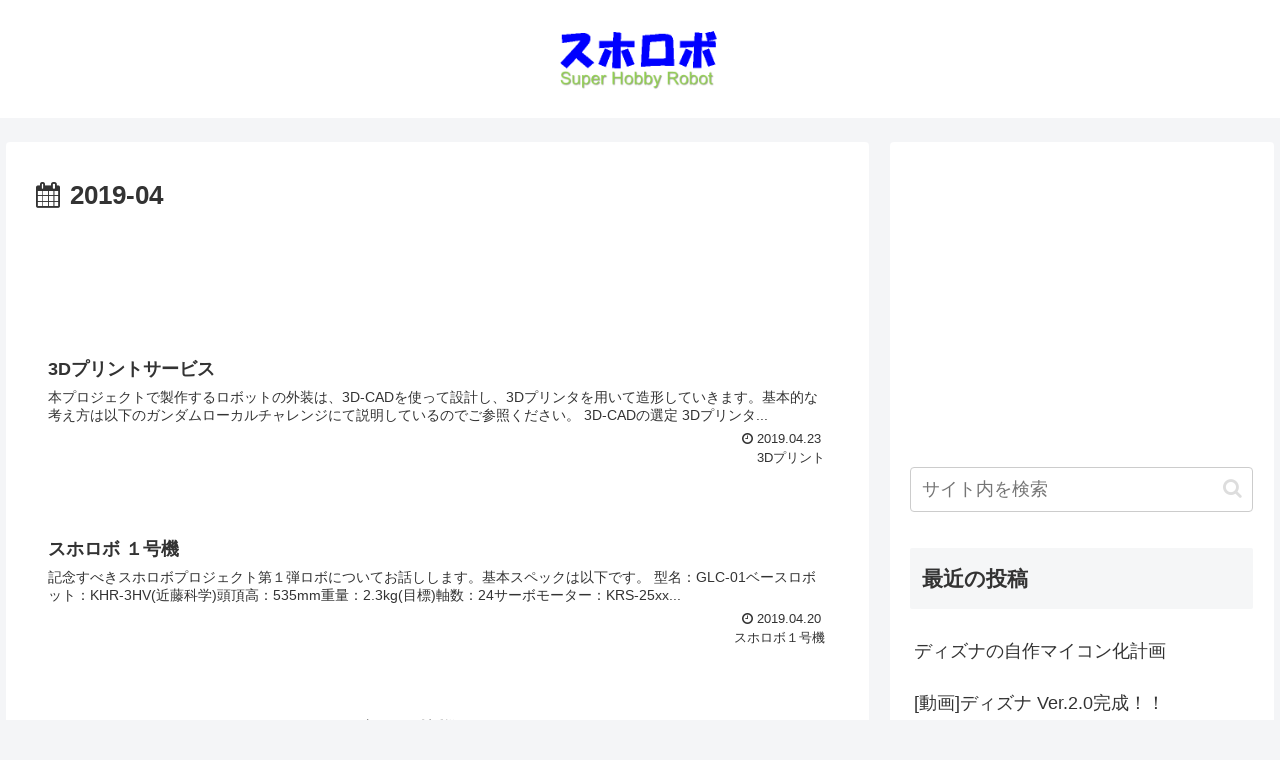

--- FILE ---
content_type: text/html; charset=utf-8
request_url: https://www.google.com/recaptcha/api2/aframe
body_size: 266
content:
<!DOCTYPE HTML><html><head><meta http-equiv="content-type" content="text/html; charset=UTF-8"></head><body><script nonce="tHyeDzNtp3W15zBonbXVVg">/** Anti-fraud and anti-abuse applications only. See google.com/recaptcha */ try{var clients={'sodar':'https://pagead2.googlesyndication.com/pagead/sodar?'};window.addEventListener("message",function(a){try{if(a.source===window.parent){var b=JSON.parse(a.data);var c=clients[b['id']];if(c){var d=document.createElement('img');d.src=c+b['params']+'&rc='+(localStorage.getItem("rc::a")?sessionStorage.getItem("rc::b"):"");window.document.body.appendChild(d);sessionStorage.setItem("rc::e",parseInt(sessionStorage.getItem("rc::e")||0)+1);localStorage.setItem("rc::h",'1768816715470');}}}catch(b){}});window.parent.postMessage("_grecaptcha_ready", "*");}catch(b){}</script></body></html>